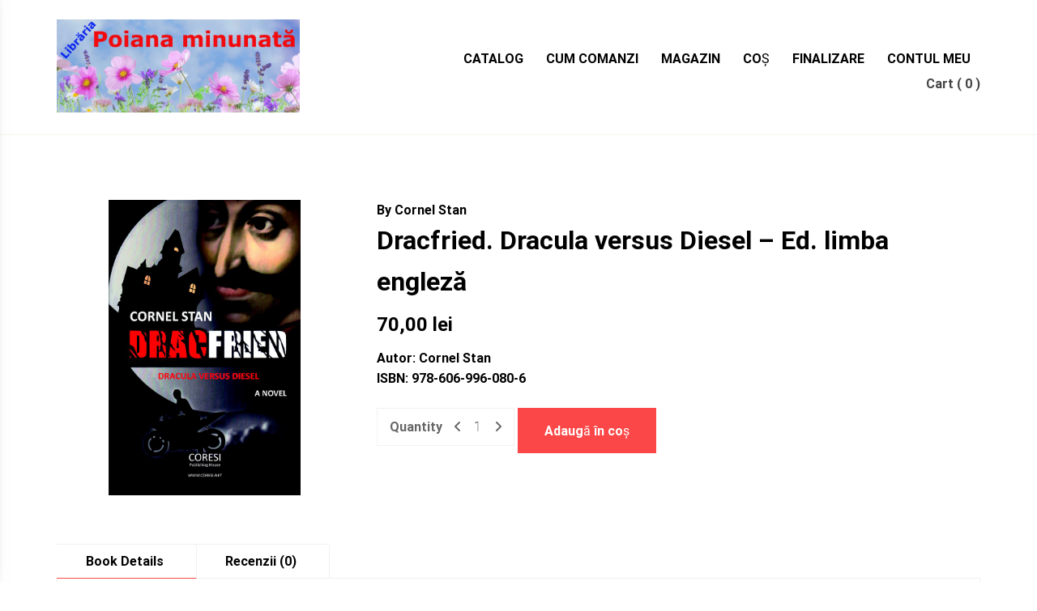

--- FILE ---
content_type: text/css
request_url: https://librariapoianaminunata.ro/wp-content/themes/author-portfolio-pro/author-landing-page/assets/css/about-section.css?ver=6.9
body_size: 394
content:
.author-portfolio-pro-alp-about-me-section {
    padding: 100px 0;
}

.author-portfolio-pro-alp-about-me-section .welcome-text {
    font-weight: 700;
    margin: 0;
}

.author-portfolio-pro-alp-about-me-section .author-name {
    font-size: 54px;
    margin: 0;
    font-weight: 900;
    margin-bottom: 15px;
}
.author-portfolio-pro-alp-about-me-section .author-descriptions p {
    margin-bottom: 15px;
    margin-top: 0;
}

.author-portfolio-pro-alp-about-me-section .author-descriptions p:last-child {
    margin: 0;
}

.author-portfolio-pro-alp-about-me-section .button-and-link-wrapper {
    display: flex;
    margin-top: 30px;
    flex-flow: wrap;
}

.author-portfolio-pro-alp-about-me-section .about-me-button {
    margin-right: 20px;
}

.author-portfolio-pro-alp-about-me-section .about-me-button a {
    display: block;
    padding: 12px 30px;
    background: #39b152;
    color: #fff;
    transition: .4s;
}

.author-portfolio-pro-alp-about-me-section .about-me-button a:hover {
    background: #000000;
}

.author-portfolio-pro-alp-about-me-section .social-icons {
    display: flex;
}

.author-portfolio-pro-alp-about-me-section .follow-me-icons {

    align-self: center;
}

.author-portfolio-pro-alp-about-me-section .social-icons a {
    width: 45px;
    height: 45px;
    line-height: 45px;
    text-align: center;
    margin: 5px;
    border-radius: 50%;
    background: #f1f1f1;
    color: #000;
    text-decoration: none;
    transition: .4s;
    display: block;
}

.author-portfolio-pro-alp-about-me-section .social-icons a:hover {
    background: #39b152;
    color: #ffffff;
}

.author-portfolio-pro-alp-about-me-section .about-me-image-container img {
    display: block;
}

@media (min-width: 1200px) {
    .about-me-section-row.image-position-right .about-me-image-column {
        padding-left: 50px;
    }
    .about-me-section-row.image-position-left .about-me-image-column {
        padding-right: 50px;
    }
}

@media (max-width: 991px) {
    .author-portfolio-pro-alp-about-me-section .about-me-button {
        margin-right: 10px;
        margin-bottom: 15px;
    }
    .author-portfolio-pro-alp-about-me-section .author-name{
        font-size: 36px !important;
        line-height: 46px !important;
    }
}

@media (max-width: 767px) {
    .author-portfolio-pro-alp-about-me-section .about-me-image-container {
        margin-bottom: 30px;
    }
}

--- FILE ---
content_type: application/javascript
request_url: https://librariapoianaminunata.ro/wp-content/themes/author-portfolio-pro/assets/js/featured-post-slider.js?ver=1.0
body_size: 919
content:
jQuery(document).on('ready', function() {
    var $ = jQuery;
    var booksSliders = $('.featured-slider__active');

    booksSliders.each(function(index) {
        var slideToShow = parseInt($(this).attr('data-slideToshow'), 10);
        var getNexPrev = $(this).attr('data-nav');
        var getInfinite = $(this).attr('data-loop');
        var getAutoplay = $(this).attr('data-autoplay');
        var getDots = $(this).attr('data-dots');
        // Ensure slidesToShow is an odd number for centerMode to work properly
        if (slideToShow % 2 === 0) {
            slideToShow += 1; // Make it an odd number if it's even
        }

        var showNextPrev = true;
        if (getNexPrev === "true") {
            showNextPrev = true;
        } else if (getNexPrev === "false") {
            showNextPrev = false;
        } else {
            showNextPrev = Boolean(getNexPrev);
        }

        var showInfinite = true;
        if (getInfinite === "true") {
            showInfinite = true;
        } else if (getInfinite === "false") {
            showInfinite = false;
        } else {
            showInfinite = Boolean(getInfinite);
        }

        var showAutoplay = true;
        if (getAutoplay === "true") {
            showAutoplay = true;
        } else if (getAutoplay === "false") {
            showAutoplay = false;
        } else {
            showAutoplay = Boolean(getAutoplay);
        }

        // Initialize Slick Slider
        var slider = $(this).slick({
            slidesToShow: slideToShow,
            slidesToScroll: 1,
            arrows: showNextPrev,
            infinite: showInfinite,
            autoplay: showAutoplay,
            speed: 2000,
            dots: false,
            nextArrow: '<div class="slick-next"><i class="rswpthemes-icon icon-arrow-right-solid"></i></div>',
            prevArrow: '<div class="slick-prev"><i class="rswpthemes-icon icon-arrow-left-solid"></i></div>',
            responsive: [
                {
                    breakpoint: 1200,
                    settings: {
                        slidesToShow: 1,
                    }
                },
                {
                    breakpoint: 991,
                    settings: {
                        slidesToShow: 1,
                    }
                },
                {
                    breakpoint: 600,
                    settings: {
                        slidesToShow: 1,
                    }
                },
                {
                    breakpoint: 480,
                    settings: {
                        slidesToShow: 1,
                        adaptiveHeight: true
                    }
                }
            ]
        });

        // Function to add custom classes
        function addCustomClasses(currentSlide) {
            // Remove custom classes from all slides
            slider.find('.slick-slide').removeClass('active-item-one active-item-two current-slider active-item-three');

            // Find the current, previous, and next slides relative to the center
            var current = $(slider.find('.slick-slide[data-slick-index="' + currentSlide + '"]'));
            var prev = $(slider.find('.slick-slide[data-slick-index="' + (currentSlide - 1) + '"]'));
            var next = $(slider.find('.slick-slide[data-slick-index="' + (currentSlide + 1) + '"]'));

            // Handle infinite loop slides
            if (prev.length === 0) {
                prev = slider.find('.slick-slide').last();
            }
            if (next.length === 0) {
                next = slider.find('.slick-slide').first();
            }

            // Add custom classes to the current and neighboring slides
            current.addClass('current-slider active-item-two');
            prev.addClass('active-item-one');
            next.addClass('active-item-three');
        }

        // Add classes after the slide transition ends
        slider.on('afterChange', function(event, slick, currentSlide) {
            addCustomClasses(currentSlide);
        });

        // Add custom classes when the slider is initialized
        slider.on('init', function(event, slick) {
            addCustomClasses(slick.currentSlide);
        });

        // Trigger the init event to ensure classes are applied on load
        slider.slick('slickGoTo', 0, true);
    });
});
